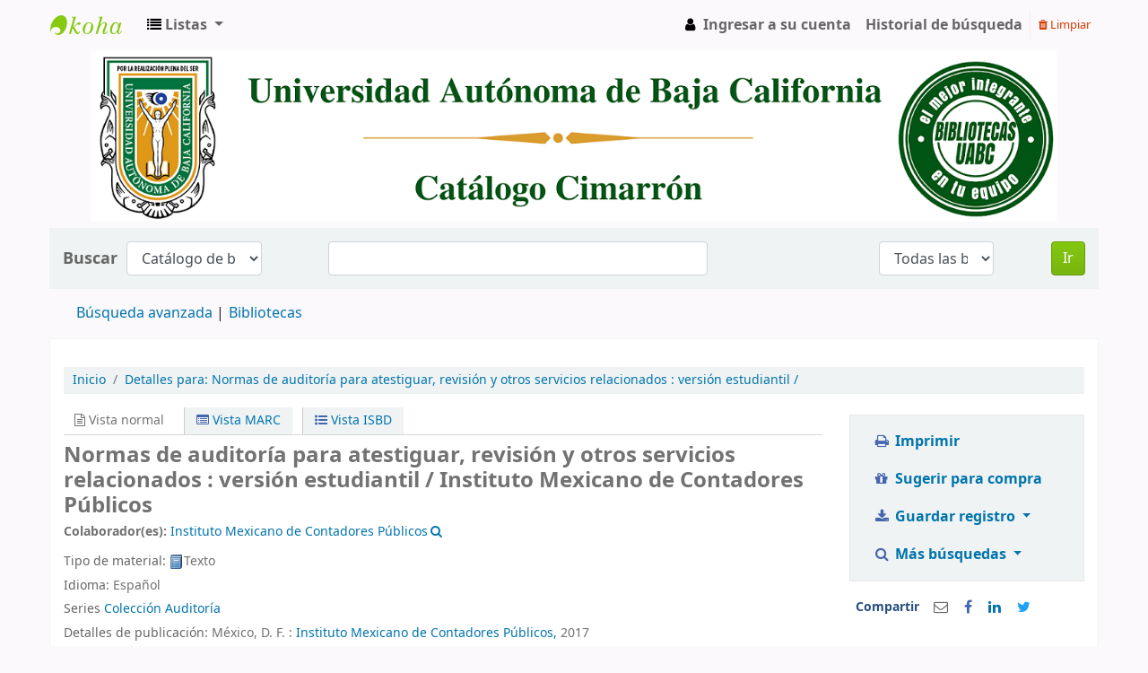

--- FILE ---
content_type: text/html; charset=UTF-8
request_url: https://catalogocimarron.uabc.mx/cgi-bin/koha/opac-detail.pl?biblionumber=218902
body_size: 13726
content:











 







<!DOCTYPE html>
<!-- TEMPLATE FILE: opac-detail.tt -->





<html lang="es-ES" class="no-js">
<head>

<title>Detalles de:  Normas de auditoría para atestiguar, revisión y otros servicios relacionados :   versión estudiantil /       &rsaquo; Catálogo en línea Koha</title>


<meta http-equiv="Content-Type" content="text/html; charset=utf-8" />
<meta name="generator" content="Koha 21.0505003" /> <!-- leave this for stats -->
<meta name="viewport" content="width=device-width, initial-scale=1" />

<link rel="shortcut icon" href="/opac-tmpl/bootstrap/images/favicon.ico" type="image/x-icon" />

 <link rel="stylesheet" href="/opac-tmpl/bootstrap/lib/jquery/jquery-ui-1.12.1.min_21.0505003.css" type="text/css">


 
 
 


 <link type="text/css" rel="stylesheet" href="/opac-tmpl/bootstrap/css/opac_21.0505003.css">




 <link type="text/css" media="print" rel="stylesheet" href="/opac-tmpl/bootstrap/css/print_21.0505003.css">


 <style>.no-image { display: none; }

.form-control, .table_controls .dataTables_filter input {
    width: 70%;

}</style>




<script>
    var Koha = {};
    function _(s) { return s } // dummy function for gettext
</script>

 <script src="/opac-tmpl/bootstrap/es-ES/js/locale_data_21.0505003.js"></script>

<script src="/opac-tmpl/bootstrap/js/Gettext_21.0505003.js"></script>
<script src="/opac-tmpl/bootstrap/js/i18n_21.0505003.js"></script>

<script src="/opac-tmpl/bootstrap/lib/modernizr.min_21.0505003.js"></script>
<link type="text/css" rel="stylesheet" href="/opac-tmpl/bootstrap/lib/font-awesome/css/font-awesome.min_21.0505003.css">






 <link rel="stylesheet" href="/opac-tmpl/lib/emoji-picker/css/emoji_21.0505003.css" type="text/css">
 
</head>





 


 




 

<body ID="opac-detail" class="branch-default scrollto" >















<button id="scrolltocontent">Saltar al contenido principal</button>
<div id="wrapper">
 <div id="header-region" class="noprint">
 <nav class="navbar navbar-expand">
 <div id="logo">
 <a class="navbar-brand" href="/cgi-bin/koha/opac-main.pl">
  Catálogo en línea  </a>
 </div>
 
 <ul id="cart-list-nav" class="navbar-nav">
 
 <li class="divider-vertical"></li>
 
 <li class="nav-item dropdown">
 <a aria-expanded="false" aria-haspopup="true" class="nav-link dropdown-toggle" data-toggle="dropdown" href="#" id="listsmenu" role="button" title="Mostrar listas"><i class="fa fa-list fa-icon-black" aria-hidden="true"></i> <span class="listslabel">Listas</span>
 </a>
 <div aria-labelledby="listsmenu" role="menu" class="dropdown-menu">
 
 <a class="dropdown-item" href="/cgi-bin/koha/opac-shelves.pl?op=list&amp;category=2" tabindex="-1" role="menuitem"><strong>Listas públicas</strong></a>
 
 
 <a class="dropdown-item" href="/cgi-bin/koha/opac-shelves.pl?op=view&amp;shelfnumber=3096&amp;sortfield=itemcallnumber" tabindex="-1" role="menuitem">Tijuana: Revisión</a>
 
 
 
 <a class="dropdown-item" href="/cgi-bin/koha/opac-shelves.pl?op=view&amp;shelfnumber=3852&amp;sortfield=title" tabindex="-1" role="menuitem">COMPRAS TIJUANA</a>
 
 
 
 <a class="dropdown-item" href="/cgi-bin/koha/opac-shelves.pl?op=view&amp;shelfnumber=3851&amp;sortfield=title" tabindex="-1" role="menuitem">English learning</a>
 
 
 
 <a class="dropdown-item" href="/cgi-bin/koha/opac-shelves.pl?op=view&amp;shelfnumber=1313&amp;sortfield=title" tabindex="-1" role="menuitem">psi.</a>
 
 
 
 <a class="dropdown-item" href="/cgi-bin/koha/opac-shelves.pl?op=view&amp;shelfnumber=3848&amp;sortfield=title" tabindex="-1" role="menuitem">educación en medicina</a>
 
 
 
 <a class="dropdown-item" href="/cgi-bin/koha/opac-shelves.pl?op=view&amp;shelfnumber=3844&amp;sortfield=title" tabindex="-1" role="menuitem">CAPPAPF 2025/2 - EJB</a>
 
 
 
 <a class="dropdown-item" href="/cgi-bin/koha/opac-shelves.pl?op=view&amp;shelfnumber=3843&amp;sortfield=title" tabindex="-1" role="menuitem">Teoría y Metodología del Entrenamiento Deportivo</a>
 
 
 
 <a class="dropdown-item" href="/cgi-bin/koha/opac-shelves.pl?op=view&amp;shelfnumber=3840&amp;sortfield=title" tabindex="-1" role="menuitem">TMA 2025/2 DAOV (2)</a>
 
 
 
 <a class="dropdown-item" href="/cgi-bin/koha/opac-shelves.pl?op=view&amp;shelfnumber=3839&amp;sortfield=title" tabindex="-1" role="menuitem">CAPPAPM 2025/2</a>
 
 
 
 <a class="dropdown-item" href="/cgi-bin/koha/opac-shelves.pl?op=view&amp;shelfnumber=3836&amp;sortfield=title" tabindex="-1" role="menuitem">La sangre llama. Familia, parentesco, lazos familiares emocionales</a>
 
 
 
 <a class="dropdown-item listmenulink" href="/cgi-bin/koha/opac-shelves.pl?op=list&amp;category=2" tabindex="-1" role="menuitem">View all</a>
 
 
 
 <div class="dropdown-divider"></div>
 
 
 <a class="dropdown-item" href="/cgi-bin/koha/opac-shelves.pl?op=list&amp;category=1" tabindex="-1" role="menuitem"><strong>Sus listas</strong></a>
 
 <a class="dropdown-item" href="/cgi-bin/koha/opac-shelves.pl?op=add_form" tabindex="-1" role="menuitem">Ingrese para crear sus propias listas</a>
 
 
 </div> <!-- / .dropdown-menu -->
 </li> <!-- / .nav-item.dropdown -->
 
 </ul> <!-- / .navbar-nav -->

 
 
 <ul id="members" class="navbar-nav">
 <li class="nav-item dropdown">
 
 
 
 <a href="/cgi-bin/koha/opac-user.pl" class="nav-link login-link loginModal-trigger"><i class="fa fa-user fa-icon-black fa-fw" aria-hidden="true"></i> <span class="userlabel">Ingresar a su cuenta</span></a>
 
 
 

 
 </li>
 
 
 <li class="nav-item search_history">
 <a class="nav-link login-link" href="/cgi-bin/koha/opac-search-history.pl" title="Ver su historial de búsqueda">Historial de búsqueda</a>
 </li>
 <li class="divider-vertical"></li>
 <li class="nav-item">
 <a class="nav-link logout clearsh" href="/cgi-bin/koha/opac-search-history.pl?action=delete" title="Eliminar historial de búsqueda"><i class="fa fa-trash" aria-hidden="true"></i> Limpiar</a>
 </li>
 
 
 </ul>
 
 </nav> <!-- /navbar -->

 
 <div class="container-fluid">
 <div class="row">
 <div class="col">
 
 
 <div id="opacheader">
 
 <div class="opacheader_es-ES_item">
 
 <div class="opacheader_es-ES_body"><center><img src="https://catalogocimarron.uabc.mx/opac-tmpl/bootstrap/images/logo.opac.png" style="max-width: 100%;" width="1076" height="191" /></center></div>
 </div>
 
 </div>
 

 </div>
 </div>
 </div>
 

 </div> <!-- / header-region -->

 
 <div class="container-fluid">
 
 <div class="row">
 <div class="col">
 <div id="opac-main-search" class="mastheadsearch">
 
 <form name="searchform" method="get" action="/cgi-bin/koha/opac-search.pl" id="searchform">
 <div class="form-row align-items-center">
 <div class="col-sm-auto order-1 order-sm-1">
 <label for="masthead_search"> Buscar  </label>
 </div>
 <div class="col-sm-auto order-2 order-sm-2">
 <select name="idx" id="masthead_search" class="form-control">
 
 <option value="">Catálogo de biblioteca</option>
 
 
 <option value="ti">Título</option>
 
 
 <option value="au">Autor</option>
 
 
 <option value="su">Tema</option>
 
 
 <option value="nb">ISBN</option>
 
 
 <option value="ns">ISSN</option>
 
 
 <option value="se">Series</option>
 
 
 
 <option value="callnum">Signatura</option>
 
 
 </select>
 </div> <!-- /.col-sm-auto -->

 <div class="col order-4 order-sm-3">
 
 <input class="transl1 form-control" id="translControl1" name="q" title="Escriba el término de búsqueda" type="text" /><span id="translControl"></span>
 
 </div> <!-- /.col -->

 
 <div class="col-sm col-md-3 col-lg-2 order-3 order-sm-4">
 <select name="branch_group_limit" id="select_library" class="form-control">
 <option value="">Todas las bibliotecas</option>

 

 
 
 <option value="branch:ENSENADA">Biblioteca Central Ensenada</option>
 
 
 
 <option value="branch:MEXICALI">Biblioteca Central Mexicali</option>
 
 
 
 <option value="branch:TIJUANA">Biblioteca Central Tijuana</option>
 
 
 
 <option value="branch:ELIBRARY">Biblioteca Electrónica</option>
 
 
 
 <option value="branch:CICMUSEO">Centro de Documentación y Archivos Digitales de IIC-Museo</option>
 
 
 
 <option value="branch:CUES">Centro Universitario de Estudios de la Salud</option>
 
 
 
 <option value="branch:CSALUDMXL">Ciencias de la Salud Mexicali</option>
 
 
 
 <option value="branch:CDMORELOS">Ciudad Morelos</option>
 
 
 
 <option value="branch:ARTES">Facultad de Artes Mexicali</option>
 
 
 
 <option value="branch:CONTABILID">Facultad de Ciencias Administrativas</option>
 
 
 
 <option value="branch:GVICTORIA">Facultad de Ciencias Administrativas, Sociales e Ingeniería (Guadalupe Victoria)</option>
 
 
 
 <option value="branch:HUMANAS">Facultad de Ciencias Humanas</option>
 
 
 
 <option value="branch:POLITICAS">Facultad de Ciencias Sociales y Políticas</option>
 
 
 
 <option value="branch:DERECHO">Facultad de Derecho Mexicali</option>
 
 
 
 <option value="branch:ENFERMERIA">Facultad de Enfermería</option>
 
 
 
 <option value="branch:IDIOMAS">Facultad de Idiomas Mexicali</option>
 
 
 
 <option value="branch:MEDICINA">Facultad de Medicina y Nutrición</option>
 
 
 
 <option value="branch:ODONTOLOGI">Facultad de Odontología</option>
 
 
 
 <option value="branch:PEDAGOGIA">Facultad de Pedagogía e Innovación Educativa</option>
 
 
 
 <option value="branch:AGRICOLAS">Instituto de Ciencias Agrícolas</option>
 
 
 
 <option value="branch:IIDE">Instituto de Investigación y Desarrollo Educativo</option>
 
 
 
 <option value="branch:VETERINARI">Instituto de Investigaciones en Ciencias Veterinarias</option>
 
 
 
 <option value="branch:HISTORICAS">Instituto de Investigaciones Históricas</option>
 
 
 
 <option value="branch:SOCIALES">Instituto de Investigaciones Sociales</option>
 
 
 
 <option value="branch:SANFELIPE">San Felipe</option>
 
 
 
 <option value="branch:SANQUINTIN">San Quintín</option>
 
 
 
 <option value="branch:TECATE">Tecate </option>
 
 
 
 <option value="branch:ROSARITO">Unidad Universitaria Rosarito</option>
 
 
 
 <option value="branch:VPALMAS">Valle de las Palmas</option>
 
 
 
 <option value="branch:VALLEDORAD">Valle Dorado</option>
 
 

 
 </select> <!-- /#select_library -->
 </div> <!-- /.col-sm-auto -->
 <div class="col-sm-auto order-5">
 <button type="submit" id="searchsubmit" class="btn btn-primary">Ir</button>
 </div>
 
 </div> <!-- /.form-row -->
 <input type="hidden" name="weight_search" value="1">
 </form>
 
 </div><!-- /#opac-main-search -->
 </div> <!-- /.col -->
 </div> <!-- /.row -->
 

 <div class="row">
 <ul class="nav" id="moresearches">
 <li class="nav-item">
 <a href="/cgi-bin/koha/opac-search.pl">Búsqueda avanzada</a>
 </li>
 
 
 
 
 
 
 
 
 
 
 
 <li class="nav-item">
 <a id="library_page" href="/cgi-bin/koha/opac-library.pl">
  Bibliotecas  </a>
 </li>
 
 </ul> <!-- /.nav#moresearches -->
 </div> <!-- /.row -->
 </div> <!-- /.container-fluid -->
 

 <!-- Login form hidden by default, used for modal window -->
 <div id="loginModal" class="modal" tabindex="-1" role="dialog" aria-labelledby="modalLoginLabel" aria-hidden="true">
 <div class="modal-dialog">
 <div class="modal-content">
 <div class="modal-header">
 <h2 class="modal-title" id="modalLoginLabel">Ingresar a su cuenta</h2>
 <button aria-label="Cerrar" class="closebtn" data-dismiss="modal" type="button">
 <span aria-hidden="true">&times;</span>
 </button>
 </div>
 <form action="/cgi-bin/koha/opac-user.pl" method="post" name="auth" id="modalAuth">
 <input type="hidden" name="has-search-query" id="has-search-query" value="" />
 <div class="modal-body">
 
 
 <input type="hidden" name="koha_login_context" value="opac" />
 <fieldset class="brief">
 <label for="muserid">Correo Electronico:</label><input type="text" id="muserid" name="userid" />@uabc.edu.mx 
 <label for="mpassword">Contraseña:</label><input type="password" id="mpassword" name="password" />
 
 <div id="nologininstructions-modal" class="nologininstructions">
 
 
 <div id="OpacLoginInstructions">
 
 <div class="OpacLoginInstructions_es-ES_item">
 
 <div class="OpacLoginInstructions_es-ES_body"><br><p align="justify">Para acceder a los servicios en linea de mi "Mi cuenta" a través del Catálogo Cimarrón, deberás contar con una cuenta de correo institucional UABC, así mismo deberás ser alumno vigente de un programa de licenciatura, posgrado o ex-alumno con credencial vigente de egresado.</p>
<a href="https://llave.uabc.edu.mx/recover/recoverusername">¿Olvidaste tu usuario?</a><br>
<a href="https://llave.uabc.edu.mx/recover/recoverpassword">¿Olvidaste tu contraseña?</a><br>
<a href="https://llave.uabc.edu.mx/help/form">¿Necesitas ayuda sobre el correo UABC?</a></div>
 </div>
 
 </div>
 

 </div>
 
 
 
 </fieldset>
 
 </div>
 
 <div class="modal-footer">
 <input class="btn btn-primary" type="submit" value="Ingresar" />
 </div>
 
 </form> <!-- /#auth -->
 </div> <!-- /.modal-content -->
 </div> <!-- /.modal-dialog -->
 </div> <!-- /#modalAuth -->


<div class="main">
 <nav aria-label="miga">
 <ul class="breadcrumb">
 <li class="breadcrumb-item">
 <a href="/cgi-bin/koha/opac-main.pl">Inicio</a>
 </li>
 <li class="breadcrumb-item" aria-current="page">
 <a href="#"><span>Detalles para: </span>
 <span class="biblio-title">Normas de auditoría para atestiguar, revisión y otros servicios relacionados :</span>
  <span class="subtitle">versión estudiantil /</span>





</a>
 </li>
 </ul>
 </nav>

 <div class="container-fluid">
 <div class="row">
 <div class="col-lg-9">
 <div id="catalogue_detail_biblio" class="maincontent" data-biblionumber="218902">

 <div id="bookcover">
 
 
 

 
 <div title="Normas de auditoría para atestiguar, revisión y otros servicios relacionados :" class="218902" id="local-thumbnail-preview"></div>
 

 

 

 

 
 <div title="Normas de auditoría para atestiguar, revisión y otros servicios relacionados :" class="6078463659" id="gbs-thumbnail-preview"></div>
 
 
 
 
 
 
 </div><!-- / #bookcover -->

 <abbr class="unapi-id" title="koha:biblionumber:218902"><!-- unAPI --></abbr>
 
 <span class="Z3988" title="ctx_ver=Z39.88-2004&amp;amp;rft_val_fmt=info%3Aofi%2Ffmt%3Akev%3Amtx%3Abook&amp;amp;rft.genre=book&amp;amp;rft.btitle=Normas%20de%20auditor%C3%ADa%20para%20atestiguar%2C%20revisi%C3%B3n%20y%20otros%20servicios%20relacionados%20%3A%20versi%C3%B3n%20estudiantil%20%2F&amp;amp;rft.isbn=9786078463657&amp;amp;rft.pub=Instituto%20Mexicano%20de%20Contadores%20P%C3%BAblicos%2C&amp;amp;rft.date=2017"></span>
 

 <div id="views">
 <span class="view current-view"><span id="Normalview"><i class="fa fa-file-text-o" aria-hidden="true"></i> Vista normal</span></span>
 <span class="view">
 <a id="MARCview" class="btn btn-link" href="/cgi-bin/koha/opac-MARCdetail.pl?biblionumber=218902"><i class="fa fa-list-alt" aria-hidden="true"></i> Vista MARC</a>
 </span>
 
 <span class="view"><a id="ISBDview" class="btn btn-link" href="/cgi-bin/koha/opac-ISBDdetail.pl?biblionumber=218902"><i class="fa fa-list-ul" aria-hidden="true"></i> Vista ISBD</a></span>
 
 </div>
 
 

<div class="record" vocab="http://schema.org/" typeof="CreativeWork Producto" resource="#registro">
<h1 class="title" property="name">Normas de auditoría para atestiguar, revisión y otros servicios relacionados : versión estudiantil / <span class="title_resp_stmt">Instituto Mexicano de Contadores Públicos </span>
</h1>
<span class="results_summary author h3">Colaborador(es): <a href="/cgi-bin/koha/opac-search.pl?q=an:%221368%22" class="colaboradores"><span resource="#record"><span property="contribuidor" typeof="Institución"><span property="name">Instituto Mexicano de Contadores Públicos</span></span></span></a><a class="authlink" href="/cgi-bin/koha/opac-authoritiesdetail.pl?authid=1368"><i class="fa fa-search"></i></a></span><span class="results_summary type"><span class="label">Tipo de material: </span><img src="/opac-tmpl/lib/famfamfam/BK.png" alt="Texto" class="materialtype mt_icon_BK">Texto</span><span class="results_summary languages"><span class="language"><span class="label">Idioma: </span><span class="código_de_idioma-spa">Español</span><span class="separator"> </span></span></span><span class="results_summary series"><span class="label">Series </span><a href="/cgi-bin/koha/opac-search.pl?q=se,phr:%22Colecci%C3%B3n%20Auditor%C3%ADa%22">Colección Auditoría</a></span><span class="results_summary publisher"><span class="label">Detalles de publicación: </span><span property="publisher" typeof="Organization"><span class="publisher_place" property="location">México, D. F. :</span> <span property="name" class="publisher_name"><a href="/cgi-bin/koha/opac-search.pl?q=Provider:Instituto%20Mexicano%20de%20Contadores%20P%C3%BAblicos%2C">Instituto Mexicano de Contadores Públicos,</a></span></span> <span property="datePublished" class="publisher_date">2017</span></span><span class="results_summary edition"><span class="label">Edición: </span><span property="bookEdition">7a ed</span></span><span class="results_summary description"><span class="label">Descripción: </span><span property="description">1450 p. ; 17 cm</span></span><span class="results_summary isbn"><span class="label">ISBN: </span><span property="isbn">9786078463657</span></span><span class="results_summary subjects"><span class="label">Tema(s): </span><span property="keywords"><a class="asunto" href="/cgi-bin/koha/opac-search.pl?q=su:%22Auditoria%22">Auditoria -- Normas</a></span> | <span property="keywords"><a class="asunto" href="/cgi-bin/koha/opac-search.pl?q=su:%22Estados%20financieros%22">Estados financieros -- Normas</a></span></span><span class="results_summary loc"><span class="label">Clasificación LoC:</span>HF5667 | N673 2017</span>
</div>



 

 

 

 

 

 

 

 
 



 
 <form method="post" action="/cgi-bin/koha/opac-ratings.pl">
 <legend class="sr-only">Star ratings</legend>
 <div class="results_summary ratings">

 
 

 
 <select id="star_rating" name="rating" data-rating-enabled="0" disabled="disabled" autocomplete="off">
 
 
 <option value="" selected="selected"></option>
 
 
 
 <option value="1">1</option>
 
 
 
 <option value="2">2</option>
 
 
 
 <option value="3">3</option>
 
 
 
 <option value="4">4</option>
 
 
 
 <option value="5">5</option>
 
 
 </select>
 <img id="rating-loading" style="display:none" src="/opac-tmpl/bootstrap/images/spinner-small.gif" alt="" />

 <!-- define some hidden vars for ratings -->

 <input  type="hidden" name='biblionumber'  value="218902" />
 <input  type="hidden" name='rating_value' id='rating_value' value="" />

 &nbsp; <input name="rate_button" type="submit" value="Valóreme" />&nbsp;

 
 <span id="rating_value_text"></span>
 <span id="cancel_rating_text" style="display:none;"><a href="#"><i class="fa fa-remove" aria-hidden="true"></i> Cancelar calificación</a>.</span>
 

 <span id="rating_text">Valoración media: 0.0 (0 votos)</span>
 </div>
 </form>
 

 

 

 

 </div> <!-- / #catalogue_detail_biblio -->

 <div id="bibliodescriptions" class="toptabs">
 <ul>
 
 <li id="tab_holdings">
 
 
 <a href="#holdings">
 
 
 <span>Existencias</span>
 
 
   ( 7 )</a>
 </li>
 
 
 
 
 
 
 
 <li id="tab_descriptions"> <a href="#descriptions">Notas de título ( 2 )</a></li>
 
 
 

 

 

 

 

 

 

 

 

 </ul>

 


 <div id="holdings">
 
 
 <table class="table table-bordered table-striped" id="holdingst">
 <caption class="sr-only">Existencias</caption>
 <thead>
 <tr>

 
 
 <th id="item_itemtype" data-colname="item_itemtype" class="itype">Tipo de ítem</th>
 
 
 <th id="item_current_location" data-colname="item_current_location" class="item_location">Biblioteca actual</th>
 
 
 
 <th id="item_ccode" data-colname="item_ccode" class="collection">Colección</th>
 
 
 <th id="item_callnumber" data-colname="item_callnumber" class="call_no">Signatura</th>
 
 
 
 
 <th id="item_copy" data-colname="item_copy" class="copynumber">Copia número</th>
 
 <th id="item_status" data-colname="item_status" class="status">Estado</th>
 
 <th id="item_datedue" data-colname="item_datedue" class="date_due">Fecha de vencimiento</th>
 <th id="item_barcode" data-colname="item_barcode" class="barcode">Código de barras</th>
 
 
 </tr>
 </thead>
 <tbody>
 
 
 <tr vocab="http://schema.org/" typeof="Offer">
 

 

 
 <td class="itype">
 
 
 <img src="/opac-tmpl/bootstrap/itemtypeimg/npl/Biography.gif" title="Libro" alt="Libro" />
 
 
 Libro
 </td>
 
 
 <td class="location" property="seller">
 <link property="itemOffered" href="#record" />
 <link property="businessFunction" href="http://purl.org/goodrelations/v1#LeaseOut">
 <span class="" title="">
 
 <span>Ciudad Morelos</span>
 
 </span>
 <div class="branch-info-tooltip"></div>

 
 <span class="shelvingloc"></span>
 

 </td>
 

 

 
 <td class="collection">Acervo General</td>
 

 

 <td class="call_no" property="sku">
 
 HF5667 N673 2017
 
 
 (<a href="/cgi-bin/koha/opac-detail.pl?biblionumber=218902&amp;shelfbrowse_itemnumber=562439#holdings">Browse shelf<span class="sr-only">(Abre debajo)</span></a>)
 
 
 
 </td>

 

 
 
 <td class="copynumber">1</td>
 <td class="status">
 <link property="availability" href="http://schema.org/InStock" />









 
 



















 
 <span class="item-status available">Disponible </span>

</td>
 
 <td class="date_due" data-order=""></td>
 <td class="barcode" property="serialNumber">MOR001609</td>
 
 
 </tr>
 
 
 <tr vocab="http://schema.org/" typeof="Offer">
 

 

 
 <td class="itype">
 
 
 <img src="/opac-tmpl/bootstrap/itemtypeimg/npl/Biography.gif" title="Libro" alt="Libro" />
 
 
 Libro
 </td>
 
 
 <td class="location" property="seller">
 <link property="itemOffered" href="#record" />
 <link property="businessFunction" href="http://purl.org/goodrelations/v1#LeaseOut">
 <span class="" title="">
 
 <span>Ciudad Morelos</span>
 
 </span>
 <div class="branch-info-tooltip"></div>

 
 <span class="shelvingloc"></span>
 

 </td>
 

 

 
 <td class="collection">Acervo General</td>
 

 

 <td class="call_no" property="sku">
 
 HF5667 N673 2017
 
 
 (<a href="/cgi-bin/koha/opac-detail.pl?biblionumber=218902&amp;shelfbrowse_itemnumber=562438#holdings">Browse shelf<span class="sr-only">(Abre debajo)</span></a>)
 
 
 
 </td>

 

 
 
 <td class="copynumber">2</td>
 <td class="status">
 <link property="availability" href="http://schema.org/InStock" />









 
 



















 
 <span class="item-status available">Disponible </span>

</td>
 
 <td class="date_due" data-order=""></td>
 <td class="barcode" property="serialNumber">MOR001610</td>
 
 
 </tr>
 
 
 <tr vocab="http://schema.org/" typeof="Offer">
 

 

 
 <td class="itype">
 
 
 <img src="/opac-tmpl/bootstrap/itemtypeimg/npl/Biography.gif" title="Libro" alt="Libro" />
 
 
 Libro
 </td>
 
 
 <td class="location" property="seller">
 <link property="itemOffered" href="#record" />
 <link property="businessFunction" href="http://purl.org/goodrelations/v1#LeaseOut">
 <span class="" title="">
 
 <span>Ciudad Morelos</span>
 
 </span>
 <div class="branch-info-tooltip"></div>

 
 <span class="shelvingloc"></span>
 

 </td>
 

 

 
 <td class="collection">Acervo General</td>
 

 

 <td class="call_no" property="sku">
 
 HF5667 N673 2017
 
 
 (<a href="/cgi-bin/koha/opac-detail.pl?biblionumber=218902&amp;shelfbrowse_itemnumber=562437#holdings">Browse shelf<span class="sr-only">(Abre debajo)</span></a>)
 
 
 
 </td>

 

 
 
 <td class="copynumber">3</td>
 <td class="status">
 <link property="availability" href="http://schema.org/InStock" />









 
 



















 
 <span class="item-status available">Disponible </span>

</td>
 
 <td class="date_due" data-order=""></td>
 <td class="barcode" property="serialNumber">MOR001611</td>
 
 
 </tr>
 
 
 <tr vocab="http://schema.org/" typeof="Offer">
 

 

 
 <td class="itype">
 
 
 <img src="/opac-tmpl/bootstrap/itemtypeimg/npl/Biography.gif" title="Libro" alt="Libro" />
 
 
 Libro
 </td>
 
 
 <td class="location" property="seller">
 <link property="itemOffered" href="#record" />
 <link property="businessFunction" href="http://purl.org/goodrelations/v1#LeaseOut">
 <span class="" title="">
 
 <span>Facultad de Ciencias Administrativas</span>
 
 </span>
 <div class="branch-info-tooltip"></div>

 
 <span class="shelvingloc"></span>
 

 </td>
 

 

 
 <td class="collection">Acervo General</td>
 

 

 <td class="call_no" property="sku">
 
 HF5667 N673 2017
 
 
 (<a href="/cgi-bin/koha/opac-detail.pl?biblionumber=218902&amp;shelfbrowse_itemnumber=562434#holdings">Browse shelf<span class="sr-only">(Abre debajo)</span></a>)
 
 
 
 </td>

 

 
 
 <td class="copynumber">1</td>
 <td class="status">
 <link property="availability" href="http://schema.org/InStock" />









 
 



















 
 <span class="item-status available">Disponible </span>

</td>
 
 <td class="date_due" data-order=""></td>
 <td class="barcode" property="serialNumber">FCA017196</td>
 
 
 </tr>
 
 
 <tr vocab="http://schema.org/" typeof="Offer">
 

 

 
 <td class="itype">
 
 
 <img src="/opac-tmpl/bootstrap/itemtypeimg/npl/Biography.gif" title="Libro" alt="Libro" />
 
 
 Libro
 </td>
 
 
 <td class="location" property="seller">
 <link property="itemOffered" href="#record" />
 <link property="businessFunction" href="http://purl.org/goodrelations/v1#LeaseOut">
 <span class="" title="">
 
 <span>Facultad de Ciencias Administrativas</span>
 
 </span>
 <div class="branch-info-tooltip"></div>

 
 <span class="shelvingloc"></span>
 

 </td>
 

 

 
 <td class="collection">Acervo General</td>
 

 

 <td class="call_no" property="sku">
 
 HF5667 N673 2017
 
 
 (<a href="/cgi-bin/koha/opac-detail.pl?biblionumber=218902&amp;shelfbrowse_itemnumber=562435#holdings">Browse shelf<span class="sr-only">(Abre debajo)</span></a>)
 
 
 
 </td>

 

 
 
 <td class="copynumber">2</td>
 <td class="status">
 <link property="availability" href="http://schema.org/InStock" />









 
 



















 
 <span class="item-status available">Disponible </span>

</td>
 
 <td class="date_due" data-order=""></td>
 <td class="barcode" property="serialNumber">FCA017197</td>
 
 
 </tr>
 
 
 <tr vocab="http://schema.org/" typeof="Offer">
 

 

 
 <td class="itype">
 
 
 <img src="/opac-tmpl/bootstrap/itemtypeimg/npl/Biography.gif" title="Libro" alt="Libro" />
 
 
 Libro
 </td>
 
 
 <td class="location" property="seller">
 <link property="itemOffered" href="#record" />
 <link property="businessFunction" href="http://purl.org/goodrelations/v1#LeaseOut">
 <span class="" title="">
 
 <span>Facultad de Ciencias Administrativas</span>
 
 </span>
 <div class="branch-info-tooltip"></div>

 
 <span class="shelvingloc"></span>
 

 </td>
 

 

 
 <td class="collection">Acervo General</td>
 

 

 <td class="call_no" property="sku">
 
 HF5667 N673 2017
 
 
 (<a href="/cgi-bin/koha/opac-detail.pl?biblionumber=218902&amp;shelfbrowse_itemnumber=562436#holdings">Browse shelf<span class="sr-only">(Abre debajo)</span></a>)
 
 
 
 </td>

 

 
 
 <td class="copynumber">3</td>
 <td class="status">
 <link property="availability" href="http://schema.org/InStock" />









 
 



















 
 <span class="item-status available">Disponible </span>

</td>
 
 <td class="date_due" data-order=""></td>
 <td class="barcode" property="serialNumber">FCA017198</td>
 
 
 </tr>
 
 
 <tr vocab="http://schema.org/" typeof="Offer">
 

 

 
 <td class="itype">
 
 
 <img src="/opac-tmpl/bootstrap/itemtypeimg/npl/Biography.gif" title="Libro" alt="Libro" />
 
 
 Libro
 </td>
 
 
 <td class="location" property="seller">
 <link property="itemOffered" href="#record" />
 <link property="businessFunction" href="http://purl.org/goodrelations/v1#LeaseOut">
 <span class="" title="">
 
 <span>Unidad Universitaria Rosarito</span>
 
 </span>
 <div class="branch-info-tooltip"></div>

 
 <span class="shelvingloc"></span>
 

 </td>
 

 

 
 <td class="collection">Acervo General</td>
 

 

 <td class="call_no" property="sku">
 
 HF5667 N673 2017
 
 
 (<a href="/cgi-bin/koha/opac-detail.pl?biblionumber=218902&amp;shelfbrowse_itemnumber=565458#holdings">Browse shelf<span class="sr-only">(Abre debajo)</span></a>)
 
 
 
 </td>

 

 
 
 <td class="copynumber">1</td>
 <td class="status">
 <link property="availability" href="http://schema.org/InStock" />









 
 



















 
 <span class="item-status available">Disponible </span>

</td>
 
 <td class="date_due" data-order=""></td>
 <td class="barcode" property="serialNumber">ROS000036</td>
 
 
 </tr>
 
 </tbody>
 </table>

 
 
 

 
 
 

 
 

 <br style="clear:both;" />
 </div> <!-- / #holdings -->

 

 
 <div id="descriptions">
 <div class="content_set">

 

 
 <div id="marcnotes">
 
 <p>
 
 Versión [Estudiantil].
 
 </p>
 
 <p>
 
 Incluye : Glosario de términos aprobados por IFAC, Tabla de Equivalencias, Prefacio, Norma de Control de Calidad, Marco de Referencia, Normas Internacionales de AuditorÍa y guía para la emisión del Informe del Comisario.
 
 </p>
 
 </div>
 

 </div> <!-- /.content_set -->
 </div> <!-- / #descriptions -->
 

 

 

 

 

 

 

 

 

 </div> <!-- / #bibliodescriptions -->

 

 

 </div> <!-- /.col-lg-10 -->

 <div class="col-lg-3">
 <div id="ulactioncontainer">

 

 

<ul id="action">
 
 
 
 
 

 <li><a class="print-large btn btn-link btn-lg" href="#"><i class="fa fa-fw fa-print" aria-hidden="true"></i> Imprimir</a></li>

 
 
 

 
 
 

 

 
 <li><a class="suggest_for_purchase btn btn-link btn-lg" href="/cgi-bin/koha/opac-suggestions.pl?op=add&biblionumber=218902"><i class="fa fa-fw fa-gift" aria-hidden="true"></i> Sugerir para compra</a></li>
 

 


 

 
 
 <li>
 <div id="export">
 <div class="dropdown">
 <a id="format" class="btn btn-link btn-lg dropdown-toggle" data-toggle="dropdown" href="#"><i class="fa fa-fw fa-download" aria-hidden="true"></i> Guardar registro <b class="caret"></b></a>
 <div class="dropdown-menu dropdown-menu-right" aria-labelledby="format">
 
 
 <a class="dropdown-item" href="/cgi-bin/koha/opac-export.pl?op=export&amp;bib=218902&amp;format=bibtex">
 BIBTEX  </a>
 
 
 
 <a class="dropdown-item" href="#" data-toggle="modal" data-target="#exportModal_">Dublin Core</a>
 
 
 
 <a class="dropdown-item" href="/cgi-bin/koha/opac-export.pl?op=export&amp;bib=218902&amp;format=marcxml">
 MARCXML  </a>
 
 
 
 <a class="dropdown-item" href="/cgi-bin/koha/opac-export.pl?op=export&amp;bib=218902&amp;format=marc8">
 MARC (no-Unicode/MARC-8)  </a>
 
 
 
 <a class="dropdown-item" href="/cgi-bin/koha/opac-export.pl?op=export&amp;bib=218902&amp;format=utf8">
 MARC (Unicode/UTF-8)  </a>
 
 
 
 <a class="dropdown-item" href="/cgi-bin/koha/opac-export.pl?op=export&amp;bib=218902&amp;format=marcstd">
 MARC (Unicode/UTF-8, estándar)  </a>
 
 
 
 <a class="dropdown-item" href="/cgi-bin/koha/opac-export.pl?op=export&amp;bib=218902&amp;format=mods">
 MODS (XML)  </a>
 
 
 
 <a class="dropdown-item" href="/cgi-bin/koha/opac-export.pl?op=export&amp;bib=218902&amp;format=ris">
 RIS  </a>
 
 
 </div> <!-- /.dropdown-menu -->
 </div> <!-- /.dropdown -->
 </div> <!-- /#export -->
 </li>
 

 
 <li>
 <div id="moresearches_menu">
 <div class="dropdown">
 <a id="furthersearches" class="btn btn-link btn-lg dropdown-toggle" data-toggle="dropdown" href="#" role="button" aria-haspopup="true" aria-expanded="false">
 <i class="fa fa-fw fa-search" aria-hidden="true"></i> Más búsquedas </a>
 <div class="dropdown-menu dropdown-menu-right" aria-labelledby="furthersearches">
 <div class="dropdown-header">Buscar este título en:</div>
 <a  href="https://worldcat.org/search?q=Normas%20de%20auditor%C3%ADa%20para%20atestiguar%2C%20revisi%C3%B3n%20y%20otros%20servicios%20relacionados%20%3A" target="_blank">Other Libraries (WorldCat)</a>
<a href="https://scholar.google.com/scholar?q=Normas%20de%20auditor%C3%ADa%20para%20atestiguar%2C%20revisi%C3%B3n%20y%20otros%20servicios%20relacionados%20%3A" target="_blank">Other Databases (Google Scholar)</a>
<a href="https://www.bookfinder.com/search/?author=&amp;title=Normas%20de%20auditor%C3%ADa%20para%20atestiguar%2C%20revisi%C3%B3n%20y%20otros%20servicios%20relacionados%20%3A&amp;st=xl&amp;ac=qr" target="_blank">Online Stores (Bookfinder.com)</a>
<a href="http://openlibrary.org/search/?author=()&title=(Normas%20de%20auditor%C3%ADa%20para%20atestiguar%2C%20revisi%C3%B3n%20y%20otros%20servicios%20relacionados%20%3A)" target="_blank">Open Library (openlibrary.org)</a>
 </div>
 </div>
 </div>
 </li>
 
</ul>

<!-- Dublin Core Modal Form -->
<div class="modal" id="exportModal_" tabindex="-1" role="dialog" aria-labelledby="exportModalLabel" aria-hidden="true">
 <div class="modal-dialog">
 <div class="modal-content">
 <div class="modal-header">
 <h3 class="modal-title" id="exportModalLabel">Exportando a Dublin Core...</h3>
 <button type="button" class="closebtn" data-dismiss="modal" aria-hidden="true">&times;</button>
 </div>
 <form method="get" action="/cgi-bin/koha/opac-export.pl">
 <div class="modal-body">
 <fieldset id="dc_fieldset">
 <input id="input-simple" type="radio" name="format" value="rdfdc">
 <label class="label_dc" for="input-simple">DC-RDF simple</label>
 <br>
 <input id="input-oai" type="radio" name="format" value="oaidc" checked>
 <label class="label_dc" for="input-oai">OAI-DC</label>
 <br>
 <input id="input-srw" type="radio" name="format" value="srwdc">
 <label class="label_dc" for="input-srw">SRW-DC</label>
 <br>
 <input type="hidden" name="op" value="export">
 <input type="hidden" name="bib" value="218902">
 </fieldset>
 </div>
 <div class="modal-footer">
 <button type="submit" class="btn btn-primary">Exportar</button>
 <button class="btn btn-link btn-lg" data-dismiss="modal" aria-hidden="true">Cancelar</button>
 </div>
 </form>
 </div> <!-- /.modal-content -->
 </div> <!-- /.modal-dialog -->
</div> <!-- /.modal -->


 

 

 
 <div id="social_networks" class="clearfix">
 <span>Compartir</span>
 
 
  <div><a href="mailto:?subject=Normas%20de%20auditor%C3%ADa%20para%20atestiguar,%20revisi%C3%B3n%20y%20otros%20servicios%20relacionados%20:&body=Normas%20de%20auditor%C3%ADa%20para%20atestiguar,%20revisi%C3%B3n%20y%20otros%20servicios%20relacionados%20:%20(/cgi-bin/koha/opac-detail.pl?biblionumber=218902)" id="email" title="Compartir por correo electrónico"><i class="fa fa-envelope-o" aria-hidden="true"></i></a></div>
  
  <div><a href="https://www.facebook.com/sharer.php?u=/cgi-bin/koha/opac-detail.pl?biblionumber=218902&t=Normas%20de%20auditor%C3%ADa%20para%20atestiguar,%20revisi%C3%B3n%20y%20otros%20servicios%20relacionados%20:" id="facebook" title="Compartir en Facebook"><i class="fa fa-facebook" aria-hidden="true"></i></a></div>
  
  <div><a href="https://www.linkedin.com/shareArticle?mini=true&url=/cgi-bin/koha/opac-detail.pl?biblionumber=218902&title=Normas%20de%20auditor%C3%ADa%20para%20atestiguar,%20revisi%C3%B3n%20y%20otros%20servicios%20relacionados%20:" id="linkedin" title="Compartir en LinkedIn"><i class="fa fa-linkedin" aria-hidden="true"></i></a></div>
  
  <div><a class="twitter-share-button" data-count="none" data-lang="es-ES" href="https://twitter.com/share?url=/cgi-bin/koha/opac-detail.pl?biblionumber=218902&text=Normas%20de%20auditor%C3%ADa%20para%20atestiguar%2C%20revisi%C3%B3n%20y%20otros%20servicios%20relacionados%20%3A" id="twitter" title="Compartir en Twitter"><i class="fa fa-twitter" aria-hidden="true"></i></a></div>
  
 </div> <!-- /#social_networks -->
 
 </div> <!-- / .ulactioncontainer -->
 </div> <!-- / .col-lg-3 -->
 </div> <!-- / .row -->
 <div class="row">
 

 

 
 </div> <!-- / .row -->
 </div> <!-- / .container-fluid -->
</div> <!-- / .main -->












 
 
 <div class="container-fluid">
 <div class="row">
 <div class="col">
 
 
 <div id="opaccredits">
 
 <div class="opaccredits_es-ES_item">
 
 <div class="opaccredits_es-ES_body"><img src="https://catalogocimarron.uabc.mx/opac-tmpl/bootstrap/images/footer.fw.png" style="max-width: 100%; height: 26px;" width="1806" /></div>
 </div>
 
 </div>
 

 </div>
 </div>
 </div>
 

 
 <div class="container-fluid">
 <div class="row">
 <div class="col">
 <div id="report-koha-url">
 <div class="row justify-content-between">
 
 
 <div class="col">
 <div id="koha_url" class="clearfix noprint">
 <p>Con tecnología 
 <a class="koha_url" rel="nofollow" href="http://koha-community.org">Koha</a>
 </p>
 </div> <!-- /#koha_url -->
 </div> <!-- /.col -->
 
 </div> <!-- /.row.justify-content-between -->
 </div> <!-- /#report-koha-url -->
 </div> <!-- /.col -->
 </div> <!-- /.row -->
 </div> <!-- /.container-fluid -->
 
 </div> <!-- / #wrapper in masthead.inc -->

 
 
 


<!-- JavaScript includes -->
<script src="/opac-tmpl/bootstrap/lib/jquery/jquery-3.4.1.min_21.0505003.js"></script>
<script src="/opac-tmpl/bootstrap/lib/jquery/jquery-migrate-3.1.0.min_21.0505003.js"></script>
<script src="/opac-tmpl/bootstrap/lib/jquery/jquery-ui-1.12.1.min_21.0505003.js"></script>
<script>
// Resolve name collision between jQuery UI and Twitter Bootstrap
$.widget.bridge('uitooltip', $.ui.tooltip);
</script>
<script src="/opac-tmpl/bootstrap/lib/bootstrap/js/bootstrap.bundle.min_21.0505003.js"></script>
<script src="/opac-tmpl/bootstrap/lib/fontfaceobserver.min_21.0505003.js"></script>
<script src="/opac-tmpl/bootstrap/js/global_21.0505003.js"></script>
<script>
    Modernizr.load([
        // Test need for polyfill
        {
            test: window.matchMedia,
            nope: "/opac-tmpl/bootstrap/lib/media.match.min_21.0505003.js"
        },
        // and then load enquire
        "/opac-tmpl/bootstrap/lib/enquire.min_21.0505003.js",
        "/opac-tmpl/bootstrap/js/script_21.0505003.js",
    ]);

    // Fix for datepicker in a modal
    $.fn.modal.Constructor.prototype.enforceFocus = function () {};
</script>


<script>

    var MSG_CONFIRM_AGAIN = _("Advertencia: No puede deshacerse. Por favor confirmar nuevamente")
    var MSG_DELETE_SEARCH_HISTORY = _("¿Está seguro que desea eliminar su historial de búsqueda?");
    var MSG_NO_SUGGESTION_SELECTED = _("No se seleccionó ninguna sugerencia");
    var MSG_SEARCHING = _("Buscando %s...");
    var MSG_ERROR_SEARCHING_COLLECTION = _("Error de la búsqueda en la colección %s");
    var MSG_NO_RESULTS_FOUND_IN_COLLECTION = _("No se han encontrado resultados en la colección de la biblioteca %s");
    var MSG_RESULTS_FOUND_IN_COLLECTION = _("Se encontraron %s resultados en la colección de la biblioteca %s");
    var MSG_BY = _("por");
    var MSG_TYPE = _("Tipo");
    var MSG_NEXT = _("Siguiente");
    var MSG_PREVIOUS = _("Previo");
    var MSG_CHECKOUTS = _("Préstamos");
    var MSG_NO_CHECKOUTS = _("Sin préstamos");
    var MSG_CHECK_OUT = _("Préstamo");
    var MSG_CHECK_OUT_CONFIRM = _("¿Está seguro de querer prestar esta éste ítem?");
    var MSG_CHECKED_OUT_UNTIL = _("Prestado hasta %s");
    var MSG_CHECK_IN = _("Devolución");
    var MSG_CHECK_IN_CONFIRM = _("¿Está seguro de querer devolver éste ítem?");
    var MSG_NO_CHECKOUTS = _("Sin préstamos");
    var MSG_DOWNLOAD = _("Bajar");
    var MSG_HOLDS = _("Reservas");
    var MSG_NO_HOLDS = _("Sin reservas");
    var MSG_PLACE_HOLD = _("Hacer reserva");
    var MSG_CANCEL_HOLD = _("Cancelar");
    var MSG_CANCEL_HOLD_CONFIRM = _("¿Está seguro que desea cancelar esta reserva?");
    var MSG_ON_HOLD = _("Reservado");

    
    
    
    

    
    $(".print-large").on("click",function(){
        window.print();
        return false;
    });
    $(".addtoshelf").on("click",function(e){
        e.preventDefault();
        Dopop( this.href );
    });
    $("body").on("click", ".addtocart", function(e){
        e.preventDefault();
        var biblionumber = $(this).data("biblionumber");
        addRecord( biblionumber );
    });
    $("body").on("click", ".cartRemove", function(e){
        e.preventDefault();
        var biblionumber = $(this).data("biblionumber");
        delSingleRecord( biblionumber );
    });
    $(".clearsh").on("click", function(){
        return confirmDelete(MSG_DELETE_SEARCH_HISTORY);
    });

</script>


 <script src="/opac-tmpl/bootstrap/js/basket_21.0505003.js"></script>




 <script src="/opac-tmpl/bootstrap/js/google-jackets_21.0505003.js"></script>
 <script>

        var NO_GOOGLE_JACKET = _("No hay imagen de cubierta disponible");

    </script>




 <script src="/opac-tmpl/bootstrap/js/localcovers_21.0505003.js"></script>
 <script>

    var NO_LOCAL_JACKET = _("No hay imagen de cubierta disponible");

    </script>








<script src="/opac-tmpl/bootstrap/lib/jquery/plugins/jquery.cookie.min_21.0505003.js"></script>
<script>
$(document).ready(function() {
    if($('#searchsubmit').length) {
        $(document).on("click", '#searchsubmit', function(e) {
            jQuery.removeCookie("form_serialized", { path: '/'});
            jQuery.removeCookie("form_serialized_limits", { path: '/'});
            jQuery.removeCookie("search_path_code", { path: '/'});
        });
    }
});
</script>

 

<script src="/opac-tmpl/lib/jquery/plugins/jquery.dataTables.min_21.0505003.js"></script>
<script>
    var MSG_DT_FIRST = _("Primero");
    var MSG_DT_LAST = _("Último");
    var MSG_DT_NEXT = _("Siguiente");
    var MSG_DT_PREVIOUS = _("Previo");
    var MSG_DT_EMPTY_TABLE = _("No hay datos disponibles en tabla");
    var MSG_DT_INFO = _("Mostrando _START_ a _END_ de _TOTAL_");
    var MSG_DT_INFO_EMPTY = _("No hay entradas para mostrar");
    var MSG_DT_INFO_FILTERED = _("(filtrado de _MAX_ entradas totales)");
    var MSG_DT_LENGTH_MENU = _("Mostrar _MENU_ entradas");
    var MSG_DT_LOADING_RECORDS = _("Cargando...");
    var MSG_DT_PROCESSING = _("Procesando...");
    var MSG_DT_SEARCH = _("Buscar:");
    var MSG_DT_ZERO_RECORDS = _("No se encontraron registros coincidentes");
    var MSG_DT_COPY_TO_CLIPBOARD = _("Copiar al portapapeles");
    var MSG_DT_COPY_KEYS = _("Presione <i>ctrl</i> or <i>⌘</i> + <i>C</i> para copiar los datos de la tabla<br>al portapapeles de su sistema.<br><br>Para cancelar, haga clic en este mensaje o presione escape.");
    var MSG_DT_COPIED_ROWS = _("Copiado %d filas al portapapeles");
    var MSG_DT_COPIED_ONE_ROW = _("Copiado al portapeles una fila");
    var MSG_CLEAR_FILTER = _("Limpiar filtro");
    var MSG_DT_ALL = _("Todo");
    var CONFIG_EXCLUDE_ARTICLES_FROM_SORT = _("el la los");
</script>
<script src="/opac-tmpl/bootstrap/js/datatables_21.0505003.js"></script>

 

<script>
function KohaTable(selector, dt_parameters, columns_settings) {
    var id = 0;
    var hidden_ids = [];
    var included_ids = [];
    $(columns_settings).each( function() {
        var named_id = $( 'thead th[data-colname="' + this.columnname + '"]', selector ).index( selector+' th' );

        var used_id = dt_parameters.bKohaColumnsUseNames ? named_id : id;
        if ( used_id == -1 ) return;

        if ( this['is_hidden'] == "1" ) {
            hidden_ids.push( used_id );
        }
        if ( this['cannot_be_toggled'] == "0" ) {
            included_ids.push( used_id );
        }
        id++;
    });

    // By default we include all visible columns in exports and print unless they have the "noExport" class
    var exportColumns = ":visible:not(.noExport)";
    if( dt_parameters.hasOwnProperty("exportColumns") ){
        // A custom buttons configuration has been passed from the page
        exportColumns = dt_parameters["exportColumns"];
    }
    // Data which has the "noExport" class should not appear in print or export
    var export_format = {
        body: function ( data, row, column, node ) {
            var newnode = $(node);

            if ( newnode.find(".noExport").length > 0 ) {
                newnode = newnode.clone();
                newnode.find(".noExport").remove();
            }

            return newnode.text().replace( /\n/g, ' ' ).trim();
        }
    }

    // Add a "Clear filter" button to table filter form field
    dt_parameters[ "buttons" ] = [
        {
            fade: 100,
            className: "dt_button_clear_filter",
            titleAttr: _("Limpiar filtro"),
            enabled: false,
            text: '<i class="fa fa-lg fa-remove" aria-hidden="true"></i> <span class="dt-button-text">' + _("Limpiar filtro") + '</span>',
            action: function ( e, dt, node, config ) {
                dt.search( "" ).draw("page");
                node.addClass("disabled");
            }
        },
        {
            extend: 'csvHtml5',
            text: _("CSV"),
            exportOptions: {
                columns: exportColumns,
                format: export_format
            },
        },
        {
            extend: 'copyHtml5',
            text: _("Copiar"),
            exportOptions: {
                columns: exportColumns,
                format: export_format
            },
        },
        {
            extend: 'print',
            text: _("Imprimir"),
            exportOptions: {
                columns: exportColumns,
                format: export_format
            },
        }
    ];

    if( included_ids.length > 0 ){
        dt_parameters[ "buttons" ].push(
            {
                extend: 'colvis',
                fade: 100,
                columns: included_ids,
                className: "columns_controls",
                titleAttr: _("Configuración de columnas"),
                text: '<i class="fa fa-lg fa-gear" aria-hidden="true"></i> <span class="dt-button-text">' + _("Columnas") + '</span>',
                exportOptions: {
                    columns: exportColumns
                }
            }
        );
    }

    var table = $(selector);
    var new_parameters = {}
    $.extend(true, new_parameters, dataTablesDefaults, dt_parameters);
    var default_column_defs = [
        { "aTargets": ["string-sort"], "sType": "string" },
        { "aTargets": ["anti-the"], "sType": "anti-the" },
        { "aTargets": ["NoSort"], "bSortable": false, "bSearchable": false }
    ];
    if (new_parameters["aoColumnDefs"] === undefined) {
        new_parameters["aoColumnDefs"] = default_column_defs;
    } else {
        $.extend(true, new_parameters, default_column_defs);
    }

    table.dataTable(new_parameters);
    table.DataTable().on("column-visibility.dt", function () {
        if (typeof columnsInit == 'function') {
            // This function can be created separately and used to trigger
            // an event after the DataTable has loaded AND column visibility
            // has been updated according to the table's configuration
            columnsInit();
        }
    }).columns(hidden_ids).visible(false);

    $(".dt_button_clear_filter, .columns_controls, .export_controls").tooltip();

    return table;
}

</script>

 

<script>
    var GB_ROOT_DIR = "/opac-tmpl/bootstrap/lib/greybox/";
</script>
<script src="/opac-tmpl/bootstrap/lib/greybox/AJS_21.0505003.js"></script>
<script src="/opac-tmpl/bootstrap/lib/greybox/AJS_fx_21.0505003.js"></script>
<script src="/opac-tmpl/bootstrap/lib/greybox/gb_scripts_21.0505003.js"></script>
<link rel="stylesheet" href="/opac-tmpl/bootstrap/lib/greybox/gb_styles_21.0505003.css" type="text/css">

 <script src="/opac-tmpl/lib/jquery/plugins/jquery.barrating.min_21.0505003.js"></script>

 <script src="/opac-tmpl/bootstrap/lib/jquery/plugins/jquery.highlight-3_21.0505003.js"></script>
 

 
 <script src="/opac-tmpl/lib/emoji-picker/js/emoji-picker-all.min_21.0505003.js"></script>
 

 <script>
        window.emojiPicker = new EmojiPicker({
        emojiable_selector: '[data-emojiable=true]',
        assetsPath: '/opac-tmpl/lib/emoji-picker/img/',
        popupButtonClasses: 'fa fa-smile-o'
        });
        window.emojiPicker.discover();

        var OPACPopupAuthorsSearch = "";
        
            var q_array = new Array();  // holds search terms if available

            function highlightOff() {
                $("#catalogue_detail_biblio").removeHighlight();
                $(".highlight_toggle").toggle();
            }
            function highlightOn() {
                var x;
                for (x in q_array) {
                    if ( q_array[x].length > 0 ) {
                        q_array[x] = q_array[x].replace(/\w*:([\w])/, "$1");
                        q_array[x] = q_array[x].toLowerCase();
                        var myStopwords = "and|or|not".toLowerCase().split('|');
                        if( $.inArray(q_array[x], myStopwords) == -1 ) {
                            $(".title").highlight(q_array[x]);
                            $(".author").highlight(q_array[x]);
                            $(".results_summary").highlight(q_array[x]);
                        }
                    }
                    $(".highlight_toggle").toggle();
                }
            }
        

        $(document).ready(function() {

            

            $('#bibliodescriptions').tabs();
            $(".branch-info-tooltip-trigger").uitooltip({
                position: { my: "left+15 center", at: "right center" },
                show: 50,
                hide: 50,
                content: function(){
                    var element = $(this).next("div");
                    return element.html();
                }
            });

            

            var columns_settings = [{"columnname":"item_cover","is_hidden":0,"cannot_be_modified":0,"cannot_be_toggled":0},{"columnname":"item_itemtype","cannot_be_modified":0,"cannot_be_toggled":0,"is_hidden":0},{"columnname":"item_current_location","is_hidden":0,"cannot_be_toggled":0,"cannot_be_modified":0},{"columnname":"item_home_location","cannot_be_toggled":0,"cannot_be_modified":0,"is_hidden":0},{"columnname":"item_shelving_location","cannot_be_modified":0,"cannot_be_toggled":0,"is_hidden":1},{"columnname":"item_ccode","is_hidden":0,"cannot_be_modified":0,"cannot_be_toggled":0},{"is_hidden":0,"cannot_be_toggled":0,"cannot_be_modified":0,"columnname":"item_callnumber"},{"cannot_be_toggled":0,"cannot_be_modified":0,"is_hidden":1,"columnname":"item_materials"},{"columnname":"item_enumchron","cannot_be_toggled":0,"cannot_be_modified":0,"is_hidden":0},{"cannot_be_toggled":0,"cannot_be_modified":0,"is_hidden":0,"columnname":"item_url"},{"columnname":"item_copy","is_hidden":0,"cannot_be_toggled":0,"cannot_be_modified":0},{"columnname":"item_status","is_hidden":0,"cannot_be_toggled":0,"cannot_be_modified":0},{"columnname":"item_notes","is_hidden":0,"cannot_be_toggled":0,"cannot_be_modified":0},{"cannot_be_toggled":0,"cannot_be_modified":0,"is_hidden":0,"columnname":"item_datedue"},{"columnname":"item_barcode","cannot_be_toggled":0,"cannot_be_modified":0,"is_hidden":1},{"columnname":"item_holds","cannot_be_modified":0,"cannot_be_toggled":0,"is_hidden":0},{"columnname":"item_priority","cannot_be_toggled":0,"cannot_be_modified":0,"is_hidden":0},{"columnname":"item_coursereserves","is_hidden":0,"cannot_be_toggled":0,"cannot_be_modified":0}];

            KohaTable("#holdingst", {
                dom: '<"clearfix">t',
                "columnDefs": [
                    { "targets": [ -1 ], "sortable": false, "searchable": false },
                    ],
                "bKohaColumnsUseNames": true,
                "autoWidth": false
            }, columns_settings);

            KohaTable("#otherholdingst", {
                dom: '<"clearfix">t',
                "columnDefs": [
                    { "targets": [ -1 ], "sortable": false, "searchable": false },
                    ],
                "bKohaColumnsUseNames": true,
                "autoWidth": false
            }, columns_settings);

            var serial_column_settings = [{"cannot_be_toggled":0,"cannot_be_modified":0,"is_hidden":0,"columnname":"serial_serialseq"},{"columnname":"serial_publisheddate","cannot_be_toggled":0,"cannot_be_modified":0,"is_hidden":0},{"columnname":"serial_planneddate","is_hidden":0,"cannot_be_toggled":0,"cannot_be_modified":0},{"columnname":"serial_status","is_hidden":0,"cannot_be_toggled":0,"cannot_be_modified":0},{"columnname":"serial_notes","cannot_be_modified":0,"cannot_be_toggled":0,"is_hidden":0}];

            KohaTable("#subscriptionst", {
                dom: '<"clearfix">t',
                "sorting": [[ 1, "desc" ]],
                "autoWidth": false,
                "bKohaColumnsUseNames": true
            }, serial_column_settings);

            

            
            
                var default_order_index = 0;
            

            
            
                KOHA.Google.GetCoverFromIsbn(true);
            
            

            
            
                KOHA.LocalCover.GetCoverFromBibnumber(true);
                
            
            

            
                // Focus on shelf browser if present
                var shelfbrowser = $("#shelfbrowser");
                if (shelfbrowser.length > 0) {
                    $('html,body').animate({
                        scrollTop: shelfbrowser.first().offset().top
                    },
                    'slow');
                    shelfbrowser.first().find(':focusable').eq(0).focus();
                }

                (function prepareShelfBrowser(){

                    $(".main").on("click",".close_shelf",function(e){
                        e.preventDefault();
                        $("#shelfbrowser").toggle();
                    });
                    $(".main").on("click", "#browser_previous a", function(e){
                        e.preventDefault();
                        $.ajax({
                            url: "/cgi-bin/koha/svc/shelfbrowser.pl",
                            type: "POST",
                            data: {
                                "shelfbrowse_itemnumber": $("#browser_previous a").data( "prev-itemnumber" )
                            },
                            success: function(data){
                                $("#shelfbrowser").replaceWith(data);
                                
                                    KOHA.Google.GetCoverFromIsbn(true);
                                
                                
                                
                                
                                    KOHA.LocalCover.GetCoverFromBibnumber(true);
                                
                            }
                        });
                    });

                    $(".main").on("click", "#browser_next a", function(e){
                        e.preventDefault();
                        $.ajax({
                            url: "/cgi-bin/koha/svc/shelfbrowser.pl",
                            type: "POST",
                            data: {
                                "shelfbrowse_itemnumber": $("#browser_next a").data( "next-itemnumber" )
                            },
                            success: function(data){
                                $("#shelfbrowser").replaceWith(data);
                                
                                    KOHA.Google.GetCoverFromIsbn(true);
                                
                                
                                
                                
                                    KOHA.LocalCover.GetCoverFromBibnumber(true);
                                
                            }
                        });
                    });
                }());
            

            
                // -----------------------------------------------------
                // star-ratings code
                // -----------------------------------------------------
                // hide 'rate' button if javascript enabled

                $('input[name="rate_button"]').remove();

                var rating_enabled = ( $("#star_rating").data("rating-enabled") == "1" ) ? false : true;
                $('#star_rating').barrating({
                    theme: 'fontawesome-stars',
                    showSelectedRating: false,
                    allowEmpty: true,
                    deselectable: false,
                    readonly: rating_enabled,
                    onSelect: function(value, text) {
                        $("#rating-loading").show();
                        $.post("/cgi-bin/koha/opac-ratings-ajax.pl", {
                            rating_old_value: $("#rating_value").attr("value"),
                            borrowernumber: "",
                            biblionumber: "218902",
                            rating_value: value,
                            auth_error: value
                        }, function (data) {
                                $("#rating_value").val(data.rating_value);
                                if (data.rating_value) {
                                    $("#rating_value_text").text(_("Su valoración: %s, ").format(data.rating_value));
                                    $("#cancel_rating_text").show();
                                } else {
                                    $("#rating_value_text").text('');
                                    $("#cancel_rating_text").hide();
                                }
                                $("#rating_text").text(_("Valoración media: %s (%s votos)").format(data.rating_avg, data.rating_total));
                                $("#rating-loading").hide();
                        }, "json");
                    }
                });

                $("#cancel_rating_text a").on("click", function(e){
                    e.preventDefault();
                    $("#star_rating").barrating("set", "");
                });

            
        });

        $(document).ready(function() {
            if( OPACPopupAuthorsSearch == "1" ){
                var terms = {
                    contributors : {
                        "label" : "author",
                        "keyword_search" : "au:",
                    },
                    subject : {
                        "label" : "subject",
                        "keyword_search" : "su:",
                    }
                }
                $(".contributors,.subject").on("click", function(e){
                    e.preventDefault();
                    var term = $(this).attr("class");
                    var selected_term = $(this).text();
                    var term_links = $("." + term );
                    if( term_links.length > 1 ){
                        term_links.each(function( index ){
                            var authid = "";
                            var preselected = false;
                            var search_label = $(this).text().trim();
                            if( $(this).text() == selected_term ){ preselected = true }
                            if( $(this).hasClass("authority_link") ){
                                authid = $(this).data("authid");
                                search_string = "an:" + authid;
                            } else {
                                search_string = terms[term]["keyword_search"] + encodeURIComponent( search_label );
                            }
                            var termLink = $("<li>")
                                .append( $("<input>", { type: "checkbox", class: "select_term", value: search_string, id: terms[term]["label"] + index } ).prop("checked", preselected ) )
                                .append("&nbsp;")
                                .append( $("<label>", { for: terms[term]["label"] + index, text: search_label } ) )
                            $("#termsList").append( termLink );
                            $("#multiSearch").modal("show");
                        });
                    } else {
                        location.href = $(this).attr("href");
                    }
                });

                $("#multiSearch").on("hide.bs.modal", function(){
                    $("#termsList").html("");
                });

                $(".check_all").on("click", function(e){
                    e.preventDefault();
                    $(".select_term").each(function(){
                        $(this).prop("checked", true );
                    });
                });

                $(".check_none").on("click", function(e){
                    e.preventDefault();
                    $(".select_term").each(function(){
                        $(this).prop("checked", false );
                    });
                });

                $("#validMultiSearch").on("click", function(e){
                    e.preventDefault();
                    multiSearchRequest();
                });
            } /* if( OPACPopupAuthorsSearch == "1" ) */
        });

        function multiSearchRequest(){
            var values = [];
            $(".select_term").each(function(){
                if( $(this).prop("checked") ){
                    values.push( $(this).val() );
                }
            });

            if (values.length > 0) {
                var request = "/cgi-bin/koha/opac-search.pl?q=" + values.join(' and ');
                location.href = request;
            }

        }
    </script>


 <script>
        $(document).ready(function() {

    $('.no-image').remove();

 });
    </script>



</body>
</html>







